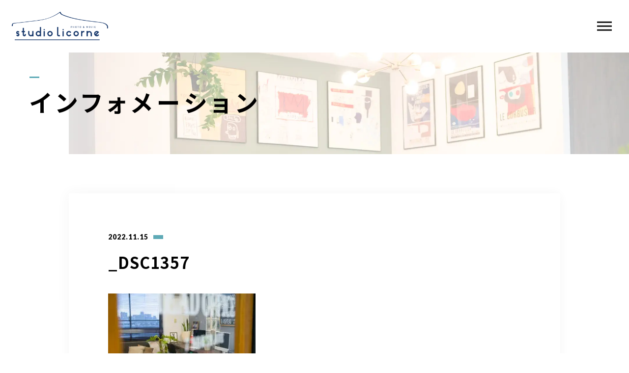

--- FILE ---
content_type: text/html; charset=UTF-8
request_url: https://studiolicorne.com/2020/12/11/%E3%83%8D%E3%83%AD%E9%87%8E%E6%B2%A25f/_dsc1357-3/
body_size: 13523
content:
<!DOCTYPE html>
<html lang="ja">

<head prefix="og: http://ogp.me/ns# fb: http://ogp.me/ns/fb# article: http://ogp.me/ns/artcle#">

<meta charset="UTF-8">
<meta http-equiv="X-UA-Compatible" content="IE=edge">
<meta name="format-detection" content="telephone=no,address=no,email=no">
<meta name="viewport" content="width=device-width,initial-scale=1,user-scalable=no,viewport-fit=cover">



<meta name="msapplication-TileColor" content="#eb727f">
<meta name="theme-color" content="#ffffff">


		<!-- All in One SEO 4.5.8 - aioseo.com -->
		<title>_DSC1357 | studio Licorne</title>
		<meta name="robots" content="max-image-preview:large" />
		<link rel="canonical" href="https://studiolicorne.com/2020/12/11/%e3%83%8d%e3%83%ad%e9%87%8e%e6%b2%a25f/_dsc1357-3/" />
		<meta name="generator" content="All in One SEO (AIOSEO) 4.5.8" />
		<meta property="og:locale" content="ja_JP" />
		<meta property="og:site_name" content="studio Licorne | 東京・千葉で9ヶ所のハウススタジオ" />
		<meta property="og:type" content="article" />
		<meta property="og:title" content="_DSC1357 | studio Licorne" />
		<meta property="og:url" content="https://studiolicorne.com/2020/12/11/%e3%83%8d%e3%83%ad%e9%87%8e%e6%b2%a25f/_dsc1357-3/" />
		<meta property="article:published_time" content="2022-11-15T02:48:36+00:00" />
		<meta property="article:modified_time" content="2022-11-15T02:48:36+00:00" />
		<meta name="twitter:card" content="summary" />
		<meta name="twitter:title" content="_DSC1357 | studio Licorne" />
		<script type="application/ld+json" class="aioseo-schema">
			{"@context":"https:\/\/schema.org","@graph":[{"@type":"BreadcrumbList","@id":"https:\/\/studiolicorne.com\/2020\/12\/11\/%e3%83%8d%e3%83%ad%e9%87%8e%e6%b2%a25f\/_dsc1357-3\/#breadcrumblist","itemListElement":[{"@type":"ListItem","@id":"https:\/\/studiolicorne.com\/#listItem","position":1,"name":"\u5bb6","item":"https:\/\/studiolicorne.com\/","nextItem":"https:\/\/studiolicorne.com\/2020\/12\/11\/%e3%83%8d%e3%83%ad%e9%87%8e%e6%b2%a25f\/_dsc1357-3\/#listItem"},{"@type":"ListItem","@id":"https:\/\/studiolicorne.com\/2020\/12\/11\/%e3%83%8d%e3%83%ad%e9%87%8e%e6%b2%a25f\/_dsc1357-3\/#listItem","position":2,"name":"_DSC1357","previousItem":"https:\/\/studiolicorne.com\/#listItem"}]},{"@type":"ItemPage","@id":"https:\/\/studiolicorne.com\/2020\/12\/11\/%e3%83%8d%e3%83%ad%e9%87%8e%e6%b2%a25f\/_dsc1357-3\/#itempage","url":"https:\/\/studiolicorne.com\/2020\/12\/11\/%e3%83%8d%e3%83%ad%e9%87%8e%e6%b2%a25f\/_dsc1357-3\/","name":"_DSC1357 | studio Licorne","inLanguage":"ja","isPartOf":{"@id":"https:\/\/studiolicorne.com\/#website"},"breadcrumb":{"@id":"https:\/\/studiolicorne.com\/2020\/12\/11\/%e3%83%8d%e3%83%ad%e9%87%8e%e6%b2%a25f\/_dsc1357-3\/#breadcrumblist"},"author":{"@id":"https:\/\/studiolicorne.com\/author\/licorne\/#author"},"creator":{"@id":"https:\/\/studiolicorne.com\/author\/licorne\/#author"},"datePublished":"2022-11-15T11:48:36+09:00","dateModified":"2022-11-15T11:48:36+09:00"},{"@type":"Organization","@id":"https:\/\/studiolicorne.com\/#organization","name":"studio Licorne","url":"https:\/\/studiolicorne.com\/","logo":{"@type":"ImageObject","url":"https:\/\/studiolicorne.com\/wp-content\/uploads\/2020\/12\/DSC1357-2-scaled.jpg","@id":"https:\/\/studiolicorne.com\/2020\/12\/11\/%e3%83%8d%e3%83%ad%e9%87%8e%e6%b2%a25f\/_dsc1357-3\/#organizationLogo"},"image":{"@id":"https:\/\/studiolicorne.com\/#organizationLogo"}},{"@type":"Person","@id":"https:\/\/studiolicorne.com\/author\/licorne\/#author","url":"https:\/\/studiolicorne.com\/author\/licorne\/","name":"licorne","image":{"@type":"ImageObject","@id":"https:\/\/studiolicorne.com\/2020\/12\/11\/%e3%83%8d%e3%83%ad%e9%87%8e%e6%b2%a25f\/_dsc1357-3\/#authorImage","url":"https:\/\/secure.gravatar.com\/avatar\/2f898884577198e1563ce58fb00d3012?s=96&d=mm&r=g","width":96,"height":96,"caption":"licorne"}},{"@type":"WebSite","@id":"https:\/\/studiolicorne.com\/#website","url":"https:\/\/studiolicorne.com\/","name":"studio Licorne","description":"\u6771\u4eac\u30fb\u5343\u8449\u30679\u30f6\u6240\u306e\u30cf\u30a6\u30b9\u30b9\u30bf\u30b8\u30aa","inLanguage":"ja","publisher":{"@id":"https:\/\/studiolicorne.com\/#organization"}}]}
		</script>
		<!-- All in One SEO -->

<link rel='dns-prefetch' href='//static.addtoany.com' />
<link rel='dns-prefetch' href='//use.fontawesome.com' />
<style id='classic-theme-styles-inline-css' type='text/css'>
/*! This file is auto-generated */
.wp-block-button__link{color:#fff;background-color:#32373c;border-radius:9999px;box-shadow:none;text-decoration:none;padding:calc(.667em + 2px) calc(1.333em + 2px);font-size:1.125em}.wp-block-file__button{background:#32373c;color:#fff;text-decoration:none}
</style>
<style id='global-styles-inline-css' type='text/css'>
body{--wp--preset--color--black: #000000;--wp--preset--color--cyan-bluish-gray: #abb8c3;--wp--preset--color--white: #ffffff;--wp--preset--color--pale-pink: #f78da7;--wp--preset--color--vivid-red: #cf2e2e;--wp--preset--color--luminous-vivid-orange: #ff6900;--wp--preset--color--luminous-vivid-amber: #fcb900;--wp--preset--color--light-green-cyan: #7bdcb5;--wp--preset--color--vivid-green-cyan: #00d084;--wp--preset--color--pale-cyan-blue: #8ed1fc;--wp--preset--color--vivid-cyan-blue: #0693e3;--wp--preset--color--vivid-purple: #9b51e0;--wp--preset--gradient--vivid-cyan-blue-to-vivid-purple: linear-gradient(135deg,rgba(6,147,227,1) 0%,rgb(155,81,224) 100%);--wp--preset--gradient--light-green-cyan-to-vivid-green-cyan: linear-gradient(135deg,rgb(122,220,180) 0%,rgb(0,208,130) 100%);--wp--preset--gradient--luminous-vivid-amber-to-luminous-vivid-orange: linear-gradient(135deg,rgba(252,185,0,1) 0%,rgba(255,105,0,1) 100%);--wp--preset--gradient--luminous-vivid-orange-to-vivid-red: linear-gradient(135deg,rgba(255,105,0,1) 0%,rgb(207,46,46) 100%);--wp--preset--gradient--very-light-gray-to-cyan-bluish-gray: linear-gradient(135deg,rgb(238,238,238) 0%,rgb(169,184,195) 100%);--wp--preset--gradient--cool-to-warm-spectrum: linear-gradient(135deg,rgb(74,234,220) 0%,rgb(151,120,209) 20%,rgb(207,42,186) 40%,rgb(238,44,130) 60%,rgb(251,105,98) 80%,rgb(254,248,76) 100%);--wp--preset--gradient--blush-light-purple: linear-gradient(135deg,rgb(255,206,236) 0%,rgb(152,150,240) 100%);--wp--preset--gradient--blush-bordeaux: linear-gradient(135deg,rgb(254,205,165) 0%,rgb(254,45,45) 50%,rgb(107,0,62) 100%);--wp--preset--gradient--luminous-dusk: linear-gradient(135deg,rgb(255,203,112) 0%,rgb(199,81,192) 50%,rgb(65,88,208) 100%);--wp--preset--gradient--pale-ocean: linear-gradient(135deg,rgb(255,245,203) 0%,rgb(182,227,212) 50%,rgb(51,167,181) 100%);--wp--preset--gradient--electric-grass: linear-gradient(135deg,rgb(202,248,128) 0%,rgb(113,206,126) 100%);--wp--preset--gradient--midnight: linear-gradient(135deg,rgb(2,3,129) 0%,rgb(40,116,252) 100%);--wp--preset--font-size--small: 13px;--wp--preset--font-size--medium: 20px;--wp--preset--font-size--large: 36px;--wp--preset--font-size--x-large: 42px;--wp--preset--spacing--20: 0.44rem;--wp--preset--spacing--30: 0.67rem;--wp--preset--spacing--40: 1rem;--wp--preset--spacing--50: 1.5rem;--wp--preset--spacing--60: 2.25rem;--wp--preset--spacing--70: 3.38rem;--wp--preset--spacing--80: 5.06rem;--wp--preset--shadow--natural: 6px 6px 9px rgba(0, 0, 0, 0.2);--wp--preset--shadow--deep: 12px 12px 50px rgba(0, 0, 0, 0.4);--wp--preset--shadow--sharp: 6px 6px 0px rgba(0, 0, 0, 0.2);--wp--preset--shadow--outlined: 6px 6px 0px -3px rgba(255, 255, 255, 1), 6px 6px rgba(0, 0, 0, 1);--wp--preset--shadow--crisp: 6px 6px 0px rgba(0, 0, 0, 1);}:where(.is-layout-flex){gap: 0.5em;}:where(.is-layout-grid){gap: 0.5em;}body .is-layout-flow > .alignleft{float: left;margin-inline-start: 0;margin-inline-end: 2em;}body .is-layout-flow > .alignright{float: right;margin-inline-start: 2em;margin-inline-end: 0;}body .is-layout-flow > .aligncenter{margin-left: auto !important;margin-right: auto !important;}body .is-layout-constrained > .alignleft{float: left;margin-inline-start: 0;margin-inline-end: 2em;}body .is-layout-constrained > .alignright{float: right;margin-inline-start: 2em;margin-inline-end: 0;}body .is-layout-constrained > .aligncenter{margin-left: auto !important;margin-right: auto !important;}body .is-layout-constrained > :where(:not(.alignleft):not(.alignright):not(.alignfull)){max-width: var(--wp--style--global--content-size);margin-left: auto !important;margin-right: auto !important;}body .is-layout-constrained > .alignwide{max-width: var(--wp--style--global--wide-size);}body .is-layout-flex{display: flex;}body .is-layout-flex{flex-wrap: wrap;align-items: center;}body .is-layout-flex > *{margin: 0;}body .is-layout-grid{display: grid;}body .is-layout-grid > *{margin: 0;}:where(.wp-block-columns.is-layout-flex){gap: 2em;}:where(.wp-block-columns.is-layout-grid){gap: 2em;}:where(.wp-block-post-template.is-layout-flex){gap: 1.25em;}:where(.wp-block-post-template.is-layout-grid){gap: 1.25em;}.has-black-color{color: var(--wp--preset--color--black) !important;}.has-cyan-bluish-gray-color{color: var(--wp--preset--color--cyan-bluish-gray) !important;}.has-white-color{color: var(--wp--preset--color--white) !important;}.has-pale-pink-color{color: var(--wp--preset--color--pale-pink) !important;}.has-vivid-red-color{color: var(--wp--preset--color--vivid-red) !important;}.has-luminous-vivid-orange-color{color: var(--wp--preset--color--luminous-vivid-orange) !important;}.has-luminous-vivid-amber-color{color: var(--wp--preset--color--luminous-vivid-amber) !important;}.has-light-green-cyan-color{color: var(--wp--preset--color--light-green-cyan) !important;}.has-vivid-green-cyan-color{color: var(--wp--preset--color--vivid-green-cyan) !important;}.has-pale-cyan-blue-color{color: var(--wp--preset--color--pale-cyan-blue) !important;}.has-vivid-cyan-blue-color{color: var(--wp--preset--color--vivid-cyan-blue) !important;}.has-vivid-purple-color{color: var(--wp--preset--color--vivid-purple) !important;}.has-black-background-color{background-color: var(--wp--preset--color--black) !important;}.has-cyan-bluish-gray-background-color{background-color: var(--wp--preset--color--cyan-bluish-gray) !important;}.has-white-background-color{background-color: var(--wp--preset--color--white) !important;}.has-pale-pink-background-color{background-color: var(--wp--preset--color--pale-pink) !important;}.has-vivid-red-background-color{background-color: var(--wp--preset--color--vivid-red) !important;}.has-luminous-vivid-orange-background-color{background-color: var(--wp--preset--color--luminous-vivid-orange) !important;}.has-luminous-vivid-amber-background-color{background-color: var(--wp--preset--color--luminous-vivid-amber) !important;}.has-light-green-cyan-background-color{background-color: var(--wp--preset--color--light-green-cyan) !important;}.has-vivid-green-cyan-background-color{background-color: var(--wp--preset--color--vivid-green-cyan) !important;}.has-pale-cyan-blue-background-color{background-color: var(--wp--preset--color--pale-cyan-blue) !important;}.has-vivid-cyan-blue-background-color{background-color: var(--wp--preset--color--vivid-cyan-blue) !important;}.has-vivid-purple-background-color{background-color: var(--wp--preset--color--vivid-purple) !important;}.has-black-border-color{border-color: var(--wp--preset--color--black) !important;}.has-cyan-bluish-gray-border-color{border-color: var(--wp--preset--color--cyan-bluish-gray) !important;}.has-white-border-color{border-color: var(--wp--preset--color--white) !important;}.has-pale-pink-border-color{border-color: var(--wp--preset--color--pale-pink) !important;}.has-vivid-red-border-color{border-color: var(--wp--preset--color--vivid-red) !important;}.has-luminous-vivid-orange-border-color{border-color: var(--wp--preset--color--luminous-vivid-orange) !important;}.has-luminous-vivid-amber-border-color{border-color: var(--wp--preset--color--luminous-vivid-amber) !important;}.has-light-green-cyan-border-color{border-color: var(--wp--preset--color--light-green-cyan) !important;}.has-vivid-green-cyan-border-color{border-color: var(--wp--preset--color--vivid-green-cyan) !important;}.has-pale-cyan-blue-border-color{border-color: var(--wp--preset--color--pale-cyan-blue) !important;}.has-vivid-cyan-blue-border-color{border-color: var(--wp--preset--color--vivid-cyan-blue) !important;}.has-vivid-purple-border-color{border-color: var(--wp--preset--color--vivid-purple) !important;}.has-vivid-cyan-blue-to-vivid-purple-gradient-background{background: var(--wp--preset--gradient--vivid-cyan-blue-to-vivid-purple) !important;}.has-light-green-cyan-to-vivid-green-cyan-gradient-background{background: var(--wp--preset--gradient--light-green-cyan-to-vivid-green-cyan) !important;}.has-luminous-vivid-amber-to-luminous-vivid-orange-gradient-background{background: var(--wp--preset--gradient--luminous-vivid-amber-to-luminous-vivid-orange) !important;}.has-luminous-vivid-orange-to-vivid-red-gradient-background{background: var(--wp--preset--gradient--luminous-vivid-orange-to-vivid-red) !important;}.has-very-light-gray-to-cyan-bluish-gray-gradient-background{background: var(--wp--preset--gradient--very-light-gray-to-cyan-bluish-gray) !important;}.has-cool-to-warm-spectrum-gradient-background{background: var(--wp--preset--gradient--cool-to-warm-spectrum) !important;}.has-blush-light-purple-gradient-background{background: var(--wp--preset--gradient--blush-light-purple) !important;}.has-blush-bordeaux-gradient-background{background: var(--wp--preset--gradient--blush-bordeaux) !important;}.has-luminous-dusk-gradient-background{background: var(--wp--preset--gradient--luminous-dusk) !important;}.has-pale-ocean-gradient-background{background: var(--wp--preset--gradient--pale-ocean) !important;}.has-electric-grass-gradient-background{background: var(--wp--preset--gradient--electric-grass) !important;}.has-midnight-gradient-background{background: var(--wp--preset--gradient--midnight) !important;}.has-small-font-size{font-size: var(--wp--preset--font-size--small) !important;}.has-medium-font-size{font-size: var(--wp--preset--font-size--medium) !important;}.has-large-font-size{font-size: var(--wp--preset--font-size--large) !important;}.has-x-large-font-size{font-size: var(--wp--preset--font-size--x-large) !important;}
.wp-block-navigation a:where(:not(.wp-element-button)){color: inherit;}
:where(.wp-block-post-template.is-layout-flex){gap: 1.25em;}:where(.wp-block-post-template.is-layout-grid){gap: 1.25em;}
:where(.wp-block-columns.is-layout-flex){gap: 2em;}:where(.wp-block-columns.is-layout-grid){gap: 2em;}
.wp-block-pullquote{font-size: 1.5em;line-height: 1.6;}
</style>
<link rel='stylesheet'  href='https://use.fontawesome.com/releases/v6.5.1/css/all.css?ver=8.5.3' media='all'>
<link rel='stylesheet'  href='https://studiolicorne.com/wp-content/plugins/wpvr/public/lib/pannellum/src/css/pannellum.css?ver=1' media='all'>
<link rel='stylesheet'  href='https://studiolicorne.com/wp-content/plugins/wpvr/public/lib/pannellum/src/css/video-js.css?ver=1' media='all'>
<link rel='stylesheet'  href='https://studiolicorne.com/wp-content/plugins/wpvr/public/lib/videojs-vr/videojs-vr.css?ver=1' media='all'>
<link rel='stylesheet'  href='https://studiolicorne.com/wp-content/plugins/wpvr/public/css/owl.carousel.css?ver=8.5.3' media='all'>
<link rel='stylesheet'  href='https://studiolicorne.com/wp-content/plugins/wpvr/public/css/wpvr-public.css?ver=8.5.3' media='all'>
<script type="text/javascript" id="addtoany-core-js-before">
/* <![CDATA[ */
window.a2a_config=window.a2a_config||{};a2a_config.callbacks=[];a2a_config.overlays=[];a2a_config.templates={};a2a_localize = {
	Share: "共有",
	Save: "ブックマーク",
	Subscribe: "購読",
	Email: "メール",
	Bookmark: "ブックマーク",
	ShowAll: "すべて表示する",
	ShowLess: "小さく表示する",
	FindServices: "サービスを探す",
	FindAnyServiceToAddTo: "追加するサービスを今すぐ探す",
	PoweredBy: "Powered by",
	ShareViaEmail: "メールでシェアする",
	SubscribeViaEmail: "メールで購読する",
	BookmarkInYourBrowser: "ブラウザにブックマーク",
	BookmarkInstructions: "このページをブックマークするには、 Ctrl+D または \u2318+D を押下。",
	AddToYourFavorites: "お気に入りに追加",
	SendFromWebOrProgram: "任意のメールアドレスまたはメールプログラムから送信",
	EmailProgram: "メールプログラム",
	More: "詳細&#8230;",
	ThanksForSharing: "共有ありがとうございます !",
	ThanksForFollowing: "フォローありがとうございます !"
};
/* ]]> */
</script>
<script type="text/javascript" async src="https://static.addtoany.com/menu/page.js" id="addtoany-core-js"></script>
<script type="text/javascript" src="https://studiolicorne.com/wp-content/plugins/wpvr/public/lib/pannellum/src/js/pannellum.js?ver=1" id="panellium-js-js"></script>
<script type="text/javascript" src="https://studiolicorne.com/wp-content/plugins/wpvr/public/lib/pannellum/src/js/libpannellum.js?ver=1" id="panelliumlib-js-js"></script>
<script type="text/javascript" src="https://studiolicorne.com/wp-content/plugins/wpvr/public/js/video.js?ver=1" id="videojs-js-js"></script>
<script type="text/javascript" src="https://studiolicorne.com/wp-content/plugins/wpvr/public/lib/videojs-vr/videojs-vr.js?ver=1" id="videojsvr-js-js"></script>
<script type="text/javascript" src="https://studiolicorne.com/wp-content/plugins/wpvr/public/lib/pannellum/src/js/videojs-pannellum-plugin.js?ver=1" id="panelliumvid-js-js"></script>
<link rel="https://api.w.org/" href="https://studiolicorne.com/wp-json/" /><link rel="alternate" type="application/json" href="https://studiolicorne.com/wp-json/wp/v2/media/11143" /><link rel="alternate" type="application/json+oembed" href="https://studiolicorne.com/wp-json/oembed/1.0/embed?url=https%3A%2F%2Fstudiolicorne.com%2F2020%2F12%2F11%2F%25e3%2583%258d%25e3%2583%25ad%25e9%2587%258e%25e6%25b2%25a25f%2F_dsc1357-3%2F" />
<link rel="alternate" type="text/xml+oembed" href="https://studiolicorne.com/wp-json/oembed/1.0/embed?url=https%3A%2F%2Fstudiolicorne.com%2F2020%2F12%2F11%2F%25e3%2583%258d%25e3%2583%25ad%25e9%2587%258e%25e6%25b2%25a25f%2F_dsc1357-3%2F&#038;format=xml" />
<noscript><style>.lazyload[data-src]{display:none !important;}</style></noscript><style>.lazyload{background-image:none !important;}.lazyload:before{background-image:none !important;}</style><link rel="icon" href="https://studiolicorne.com/wp-content/uploads/2024/02/cropped-552eb4aed1593e952e7a12c7b8a0e9e1-2-32x32.png" sizes="32x32" />
<link rel="icon" href="https://studiolicorne.com/wp-content/uploads/2024/02/cropped-552eb4aed1593e952e7a12c7b8a0e9e1-2-192x192.png" sizes="192x192" />
<link rel="apple-touch-icon" href="https://studiolicorne.com/wp-content/uploads/2024/02/cropped-552eb4aed1593e952e7a12c7b8a0e9e1-2-180x180.png" />
<meta name="msapplication-TileImage" content="https://studiolicorne.com/wp-content/uploads/2024/02/cropped-552eb4aed1593e952e7a12c7b8a0e9e1-2-270x270.png" />
		<style type="text/css" id="wp-custom-css">
			.wp-block-image figcaption{
font-size: 10px;
}

.mw_wp_form_confirm.test_class{
 display: none;
}

/*youtube埋め込み*/
.video {
  position: relative;
  width: 100%;
  height: 0;
  padding-bottom: 56.25%;
  overflow: hidden;
  margin-bottom: 50px;
}
.video iframe {
  width: 100%;
  height: 100%;
  position: absolute;
  top: 0;
  left: 0;
}
/*youtube埋め込み終了*/ 



.cform th {
	font-size: 16px;
	width: 20%; /*変なところで改行される場合はここの数字を変更します。*/
	border-bottom: solid 1px #d6d6d6;
	padding: 10px 0 10px 15px;
	font-weight: normal;
  text-align:center;
  padding:20px 0;

}

.cform td {
	font-size: 14px;
	line-height: 100%;
	border-bottom: solid 1px #d6d6d6;
	padding: 10px 5px;

}

.cform {
	width: 100%;
	margin: auto;
}

.cform [type=submit] {
	display: inline-block;
	font-size: 20px;
	padding: 10px 30px;
	text-decoration: none;
	background: #ff8f00;
	color: #FFF;
	border-bottom: solid 4px #B17C00;
	border-radius: 3px;
}

.cform option,
.cform textarea,
.cform input[type=text],
.cform input[type=email],
.cform input[type=search],
.cform input[type=url] {
	width: 100%;
}

.required-srt {
	font-size: 8pt;
	padding: 5px;
	background: #70a8b4;
	color: #fff;
	border-radius: 3px;
	margin-left: 10px;
	vertical-align: middle;
}

@media only screen and (max-width:767px) {
	.cform th,
	.cform td {
		width: 100%;
		display: block;
		border-top: none;
	}
}

.submit-btn input {
		font-size: 16px;
	background: #70a8b4;
	width: 60%;
	max-width: 550px;
	min-width: 220px;
	margin: 30px auto;
	display: block;
	border: 1px #70a8b4 solid;
	text-align: center;
	padding: 5px;
	color: #fff;
	transition: all 0.4s ease;
}

.submit-btn input:hover {
	background: #fff;
	color: #70a8b4;
}



.th{
  text-align:center;
  height:80px;
  line-height:80px;
}





.wp-block-image figcaption{
font-size:14px;
margin-top:-10px;
}












/* MELTONY の文字調整を無効化して安定させる */
html, body {
  -webkit-text-size-adjust: 100% !important;
}

/* li の幅潰れ・変な折り返しを防ぐ */
ul li {
  white-space: normal !important;
  word-break: break-word !important;
  line-height: 1.8 !important;
  letter-spacing: normal !important; /* MELTONY 特有の調整を無効化 */
}

/* strong の行送りを安定化 */
strong {
  line-height: 1.8 !important;
  letter-spacing: normal !important;
}


/* すべての要素の折り返し安定化 */
* {
  word-wrap: break-word;
  overflow-wrap: break-word;
  word-break: break-word;
}

		</style>
		
<!-- favicon -->
<link rel="icon" type="image/x-icon" href="https://studiolicorne.com/wp-content/themes/sg088/img/favicon.ico">
<link rel="apple-touch-icon" sizes="180x180" href="https://studiolicorne.com/wp-content/themes/sg088/img/apple-touch-icon.png">
<!-- /favicon -->

<style>
@charset "UTF-8";/*----------------------------------------Variables----------------------------------------*//*# Color *//* $black: #111; *//* $white: #fff; *//* $glay: #777; *//* $glay-black: #999; *//* $pink: #5eaab6; *//* $pink-white: #d1edf1; *//* $red: #e60012; *//* $white-gray: #f5f5f5; *//* $white-gray2: #f9f9f9; *//* $breadcrumbs: #f9f9f9; *//* $color-copyright: #ccc; *//* $color-input: #f8f8f8; *//*# Border *//* $color-border: #ddd; *//* $color-border-black: #111; *//* $color-border-gray: #555; *//* $color-border-table: #e5e5e5; *//*# ScrollBar *//* $color-track: #f1f1f1; *//* $color-thumb: #c1c1c1; *//*# Shadow *//* $shadow: rgba(#333, .05); *//* $shadow-hover: rgba(#333, .1); *//*# Hover *//* $opacity: .7; *//*# Font Family *//* $font: "Noto Sans Japanese", "Hiragino Kaku Gothic ProN", "Yu Gothic", sans-serif; *//* $font-en: "Lato", "Noto Sans Japanese", Arial, Helvetica; *//* $font-cn: "Microsoft Yahei", "PingHei"; *//* $font-kr: "Malgun Gothic", "Yoon Gothic"; *//*# Font Weight *//* $light: 300; *//* $regular:400; *//* $medium: 500; *//* $bold: 900; *//*# Width *//* $outer-width: 1200px; *//* $content-width: 1080px; *//*# Easing *//* $ease: cubic-bezier(.19, 1, .22, 1); *//**//*----------------------------------------reset----------------------------------------*/html, body, div, span, applet, object, iframe, h1, h2, h3, h4, h5, h6, p, blockquote, pre, a, abbr, acronym, address, big, cite, code, del, dfn, em, img, ins, kbd, q, s, samp, small, strike, strong, sub, sup, tt, var, b, u, i, center, dl, dt, dd, ol, ul, li, fieldset, form, label, legend, table, caption, tbody, tfoot, thead, tr, th, td, article, aside, canvas, details, embed, figure, figcaption, footer, header, hgroup, menu, nav, output, ruby, section, summary, time, mark, audio, video {margin: 0;padding: 0;border: 0;font: inherit;font-size: 100%;vertical-align: baseline;}article, aside, details, figcaption, figure, footer, header, hgroup, menu, nav, section {display: block;}body {line-height: 1;}ol, ul {list-style: none;}blockquote, q {quotes: none;}blockquote:before, blockquote:after, q:before, q:after {content: "";content: none;}table {border-spacing: 0;border-collapse: collapse;}/*----------------------------------------class----------------------------------------*/.clearfix {*zoom: 1;}.clearfix:after {display: table;clear: both;content: "";}.f_cc {justify-content: center;align-items: center;}.f_box, .f_cc {display: flex;}.f_item {flex: 1 0 auto;}.f_h_start {justify-content: flex-start;}.f_h_center, .f_h_start {-ms-flex-pack: justify;-webkit-box-pack: justify;}.f_h_center {justify-content: center;}.f_h_end {justify-content: flex-end;}.f_h_end, .f_h_sb {-ms-flex-pack: justify;-webkit-box-pack: justify;}.f_h_sb {justify-content: space-between;}.f_h_sa {justify-content: space-around;}.f_wrap {-webkit-box-lines: multiple;flex-wrap: wrap;}.f_column {flex-direction: column;}.f_start {align-items: flex-start;}.f_end {align-items: flex-end;}.f_center {align-items: center;}.f_baseline {align-items: baseline;}.f_stretch {align-items: stretch;}.alignR {text-align: right;}.alignL {text-align: left;}.alignC {text-align: center;}/*----------------------------------------Extend----------------------------------------*/@-webkit-keyframes c-btn-enter {0% {transform: translateX(-100%);}100% {transform: translateX(0);}}@keyframes c-btn-enter {0% {transform: translateX(-100%);}100% {transform: translateX(0);}}@-webkit-keyframes c-btn-leave {0% {transform: translateX(0);}100% {transform: translateX(100%);}}@keyframes c-btn-leave {0% {transform: translateX(0);}100% {transform: translateX(100%);}}/*----------------------------------------Keyframes----------------------------------------*/@-webkit-keyframes fadeIn {0% {opacity: 0;}100% {opacity: 1;}}@keyframes fadeIn {0% {opacity: 0;}100% {opacity: 1;}}/*----------------------------------------Common----------------------------------------*/* {box-sizing: border-box;margin: 0;padding: 0;}html {font-size: 62.5%;}body {position: relative;font-family: "Noto Sans JP", "Hiragino Kaku Gothic ProN", "Yu Gothic", sans-serif;font-size: 16px;font-size: 1.6rem;font-weight: 500;letter-spacing: .03em;word-break: break-all;font-feature-settings: "palt";-webkit-font-smoothing: antialiased;-moz-osx-font-smoothing: grayscale;text-rendering: optimizeLegibility;-webkit-text-size-adjust: 100%;-moz-text-size-adjust: 100%;-ms-text-size-adjust: 100%;text-size-adjust: 100%;}@media screen and (max-width: 767px) {body {font-size: 14px;font-size: 1.4rem;}}body::before {display: block;padding: 106px 0 0;content: "";}@media screen and (max-width: 767px) {body::before {padding: 63px 0 0;}}a {color: #111;text-decoration: none;}select,input,textarea {padding: 0;border: 0;border-radius: 0;outline: none;-webkit-appearance: none;-moz-appearance: none;appearance: none;}select::-ms-expand {display: none;}img {max-width: 100%;height: auto;}::-webkit-scrollbar {width: 10px;height: 10px;}::-webkit-scrollbar-track {border-radius: 15px;background: #f1f1f1;}::-webkit-scrollbar-thumb {border-radius: 15px;background: #c1c1c1;}/*----------------------------------------Media----------------------------------------*/@media screen and (max-width: 1024px) {.pc {display: none;}}@media screen and (max-width: 767px) {.pc {display: none;}}.sp {display: none;}@media screen and (max-width: 767px) {.sp {display: block;}}.tablet {display: none;}@media screen and (max-width: 1024px) {.tablet {display: block;}}/*----------------------------------------js-rotate3d----------------------------------------*/.js-rotate3d:hover .js-rotate3d-card {transition: none;}.js-rotate3d[data-hover="start"] .js-rotate3d-card {transition: transform 0.2s cubic-bezier(0.19, 1, 0.22, 1);}.js-rotate3d-card {transition: transform 1s cubic-bezier(0.19, 1, 0.22, 1);transform-style: preserve-3d;}/*----------------------------------------js-body-wrapper----------------------------------------*/.js-body-wrapper {overflow: hidden;}/*----------------------------------------l-loader-lower----------------------------------------*/body[data-status="loading"] .l-loader-lower {pointer-events: auto;opacity: 1;}body[data-status="loadstart"] .l-loader-lower {pointer-events: auto;opacity: 1;}.l-loader-lower {position: fixed;z-index: 99999;top: 0;right: 0;bottom: 0;left: 0;pointer-events: none;opacity: 0;}.l-loader-lower-bg {position: absolute;z-index: 99999;top: 0;right: 0;bottom: 0;left: 0;background: #fff;transition: opacity cubic-bezier(0.19, 1, 0.22, 1) 1s;}/*----------------------------------------l-loader----------------------------------------*/body[data-status="loading"] .l-loader {pointer-events: auto;opacity: 1;}body[data-status="loading"] .l-loader-bg {transform: translateX(0);}body[data-status="loading"] .l-loader-inner {opacity: 1;}body[data-status="loading"] .p-gnav-link::before,body[data-status="loading"] .p-header-contact-block::before {-webkit-animation-duration: 0s;animation-duration: 0s;}body[data-status="loadstart"] .l-loader {pointer-events: auto;opacity: 1;}body[data-status="loadstart"] .l-loader-bg {-webkit-animation-name: loadstart;animation-name: loadstart;}body[data-status="loadstart"] .l-loader-inner {opacity: 1;transition-duration: .6s;}body[data-status="loadstart"] .l-loader-progress {left: 0 !important;transition-duration: 0s;}.l-loader {position: fixed;z-index: 99999;top: 0;right: 0;bottom: 0;left: 0;pointer-events: none;}.l-loader-bg {position: absolute;z-index: 99999;top: 0;right: 0;bottom: 0;left: 0;background: #fff;transition: transform cubic-bezier(0.19, 1, 0.22, 1) 2s;transform: translateX(100%);-webkit-animation: cubic-bezier(0.19, 1, 0.22, 1) 1s;animation: cubic-bezier(0.19, 1, 0.22, 1) 1s;-webkit-animation-fill-mode: forwards;animation-fill-mode: forwards;}.l-loader-inner {position: absolute;z-index: 999999;top: 50%;left: 50%;opacity: 0;transition: opacity cubic-bezier(0.19, 1, 0.22, 1) 2s;transform: translate(-50%, -50%);}@media screen and (max-width: 767px) {.l-loader-inner {max-width: 160px;}}.l-loader-progress {position: absolute;z-index: 1;top: 0;right: 0;bottom: 0;left: 0;background: rgba(255, 255, 255, 0.8);transition: left cubic-bezier(0.19, 1, 0.22, 1) 0.5s;}.l-loader-logo {max-width: 200px;}.l-loader-logo-img {max-height: 58px;}@media screen and (max-width: 767px) {.l-loader-logo-img {max-height: 36px;}}.l-loader-text {font-family: "Lato", "Noto Sans JP", Arial, Helvetica, sans-serif;font-size: 28px;font-size: 2.8rem;}@-webkit-keyframes loadstart {0% {transform: translateX(-100%);}100% {transform: translateX(0);}}@keyframes loadstart {0% {transform: translateX(-100%);}100% {transform: translateX(0);}}</style>

<script src="https://studiolicorne.com/wp-content/themes/sg088/js/jquery-3.4.1.min.js?update=20240508030631"></script>
<link rel="dns-prefetch" href="//fonts.googleapis.com">

	
	
	
	<!-- Google Tag Manager (noscript) -->
<noscript><iframe src="https://www.googletagmanager.com/ns.html?id=GTM-KRJL2W2Z"
height="0" width="0" style="display:none;visibility:hidden"></iframe></noscript>
<!-- End Google Tag Manager (noscript) -->
	
	
	
	
	
</head>

<body class="attachment attachment-template-default single single-attachment postid-11143 attachmentid-11143 attachment-jpeg" data-status="loading">

<div id="js-loader-lower" class="l-loader-lower">
  <div class="l-loader-lower-bg"></div>
</div><!-- /.l-loader -->

  <header class="js-header l-header">

    <div class="p-header">

              <p class="p-header-logo">
          <a class="p-header-logo-link" href="https://studiolicorne.com/">
                          <img src="[data-uri]" alt="studio Licorne" class="p-header-logo-img lazyload" data-src="https://studiolicorne.com/wp-content/uploads/2023/11/8089e50294910c6cb163e5cb54ad137b-1.png" decoding="async" data-eio-rwidth="662" data-eio-rheight="196"><noscript><img src="https://studiolicorne.com/wp-content/uploads/2023/11/8089e50294910c6cb163e5cb54ad137b-1.png" alt="studio Licorne" class="p-header-logo-img" data-eio="l"></noscript>
                      </a>
        </p>
      
              <nav class="p-gnav">
          <ul class="p-gnav-list">

                            <li class="p-gnav-item"><a href="https://studiolicorne.com/studiolist/" class="p-gnav-link " >スタジオ一覧</a></li>
                            <li class="p-gnav-item"><a href="https://studiolicorne.com/scene/" class="p-gnav-link " >スタジオ検索</a></li>
                            <li class="p-gnav-item"><a href="https://studiolicorne.com/access/" class="p-gnav-link " >アクセス</a></li>
                            <li class="p-gnav-item"><a href="https://studiolicorne.com/2025/05/26/%e3%80%90%e3%82%88%e3%81%8f%e3%81%82%e3%82%8b%e8%b3%aa%e5%95%8f%e3%80%91/" class="p-gnav-link " >よくある質問</a></li>
                            <li class="p-gnav-item"><a href="https://studiolicorne.com/2024/03/18/%e3%83%ac%e3%83%b3%e3%82%bf%e3%83%ab%e4%ba%8b%e6%a5%ad/" class="p-gnav-link " >レンタル事業</a></li>
            
          </ul>
        </nav>
      
                <div class="p-header-tel f_box">
                                  <dl class="p-header-tel-block">
                <dt class="p-header-tel-number">
                  <i class="p-header-tel-icon fas fa-phone"></i>
                  03-6327-0379                </dt>
                <dd class="p-header-tel-time">
                  <span class="p-header-tel-time-ttl"></span>
                  <span class="p-header-tel-time-txt">お問い合わせ電話 <br />
予約担当の携帯に転送されます。</span>
                </dd>
              </dl>
                                              <dl class="p-header-tel-block">
                <dt class="p-header-tel-number">
                  <i class="p-header-tel-icon fas fa-phone"></i>
                  090-1260-5732                </dt>
                <dd class="p-header-tel-time">
                  <span class="p-header-tel-time-ttl"></span>
                  <span class="p-header-tel-time-txt">着信には必ず折り返します。<br />
※撮影中など繋がりにくい場合あります。</span>
                </dd>
              </dl>
                              </div>
                              <div class="p-header-contact">

                          <a href="https://studiolicorne.com/contact/" class="p-header-contact-block" >
                <div class="p-header-contact-center">
                  <i class="p-header-contact-icon fas fa-envelope"></i>
                  <p class="p-header-contact-ttl">お問い合わせ</p>
                </div>
              </a>
            
          </div>
              
      <button class="p-burger-icon js-menu-toggle" type="button">
        <span class="p-burger-icon-line"></span>
        <span class="p-burger-icon-line"></span>
        <span class="p-burger-icon-line"></span>
      </button>

    </div><!-- /.globalHeader -->

  </header><!-- /.l-header -->

<!--   <div class="js-body-wrapper"> -->

<div class="l-main">

<header class="c-page-headline">
    <h1 class="c-page-headline-ttl">
    <span class="c-page-headline-text"><span class="js-text-loader js-animate">インフォメーション</span></span>
  </h1>

  <div class="c-page-headline-bg js-animate js-animate-fade-in lazyload" style="" data-back="https://studiolicorne.com/wp-content/uploads/2021/04/391a4bfaba7cfb8d4b0b1f505bd8b8a8.jpg"></div>

  <div class="c-page-headline-bg-mobile js-animate js-animate-fade-in lazyload" style="" data-back="https://studiolicorne.com/wp-content/uploads/2021/04/391a4bfaba7cfb8d4b0b1f505bd8b8a8.jpg"></div>

</header>

  <div class="l-blog-single">

    <main class="l-blog-single-main js-animate js-animate-fly-in-bottom">

              
          <article class="p-post">

            
            <div class="p-post-meta">
              <p class="p-post-meta-item"><time class="p-post-meta-date" datetime="2022.11.15">2022.11.15</time></p>
              <p class="p-post-meta-item">
                <span class="p-post-meta-cat"></span>
              </p>
            </div>

            <h1 class="p-post-ttl">_DSC1357</h1>

            <div class="p-post-content">
              <p class="attachment"><a href='https://studiolicorne.com/wp-content/uploads/2020/12/DSC1357-2-scaled.jpg'><img fetchpriority="high" decoding="async" width="300" height="200" src="[data-uri]" class="attachment-medium size-medium lazyload" alt=""   data-src="https://studiolicorne.com/wp-content/uploads/2020/12/DSC1357-2-300x200.jpg" data-srcset="https://studiolicorne.com/wp-content/uploads/2020/12/DSC1357-2-300x200.jpg 300w, https://studiolicorne.com/wp-content/uploads/2020/12/DSC1357-2-1024x683.jpg 1024w, https://studiolicorne.com/wp-content/uploads/2020/12/DSC1357-2-768x512.jpg 768w, https://studiolicorne.com/wp-content/uploads/2020/12/DSC1357-2-1536x1024.jpg 1536w, https://studiolicorne.com/wp-content/uploads/2020/12/DSC1357-2-2048x1365.jpg 2048w, https://studiolicorne.com/wp-content/uploads/2020/12/DSC1357-2-250x167.jpg 250w, https://studiolicorne.com/wp-content/uploads/2020/12/DSC1357-2-450x300.jpg 450w" data-sizes="auto" data-eio-rwidth="300" data-eio-rheight="200" /><noscript><img fetchpriority="high" decoding="async" width="300" height="200" src="https://studiolicorne.com/wp-content/uploads/2020/12/DSC1357-2-300x200.jpg" class="attachment-medium size-medium" alt="" srcset="https://studiolicorne.com/wp-content/uploads/2020/12/DSC1357-2-300x200.jpg 300w, https://studiolicorne.com/wp-content/uploads/2020/12/DSC1357-2-1024x683.jpg 1024w, https://studiolicorne.com/wp-content/uploads/2020/12/DSC1357-2-768x512.jpg 768w, https://studiolicorne.com/wp-content/uploads/2020/12/DSC1357-2-1536x1024.jpg 1536w, https://studiolicorne.com/wp-content/uploads/2020/12/DSC1357-2-2048x1365.jpg 2048w, https://studiolicorne.com/wp-content/uploads/2020/12/DSC1357-2-250x167.jpg 250w, https://studiolicorne.com/wp-content/uploads/2020/12/DSC1357-2-450x300.jpg 450w" sizes="(max-width: 300px) 100vw, 300px" data-eio="l" /></noscript></a></p>
              


              <div class="addtoany_shortcode"><div class="a2a_kit a2a_kit_size_32 addtoany_list" data-a2a-url="https://studiolicorne.com/2020/12/11/%e3%83%8d%e3%83%ad%e9%87%8e%e6%b2%a25f/_dsc1357-3/" data-a2a-title="_DSC1357"><a class="a2a_button_facebook" href="https://www.addtoany.com/add_to/facebook?linkurl=https%3A%2F%2Fstudiolicorne.com%2F2020%2F12%2F11%2F%25e3%2583%258d%25e3%2583%25ad%25e9%2587%258e%25e6%25b2%25a25f%2F_dsc1357-3%2F&amp;linkname=_DSC1357" title="Facebook" rel="nofollow noopener" target="_blank"></a><a class="a2a_button_twitter" href="https://www.addtoany.com/add_to/twitter?linkurl=https%3A%2F%2Fstudiolicorne.com%2F2020%2F12%2F11%2F%25e3%2583%258d%25e3%2583%25ad%25e9%2587%258e%25e6%25b2%25a25f%2F_dsc1357-3%2F&amp;linkname=_DSC1357" title="Twitter" rel="nofollow noopener" target="_blank"></a><a class="a2a_button_email" href="https://www.addtoany.com/add_to/email?linkurl=https%3A%2F%2Fstudiolicorne.com%2F2020%2F12%2F11%2F%25e3%2583%258d%25e3%2583%25ad%25e9%2587%258e%25e6%25b2%25a25f%2F_dsc1357-3%2F&amp;linkname=_DSC1357" title="Email" rel="nofollow noopener" target="_blank"></a><a class="a2a_dd addtoany_share_save addtoany_share" href="https://www.addtoany.com/share"></a></div></div>            </div>

          </article><!-- p-post -->

        
      
    </main><!-- /.l-blog-main -->

    <nav class="c-single-pager"><ul class="c-single-pager-list"><li class="c-single-pager-item is-none"><a class="c-single-pager-item-body"><i class="c-single-pager-item-icon fas fa-arrow-left"></i><span class="c-single-pager-item-txt">NULL</span></a></li><li class="c-single-pager-item c-single-pager-item-list"><a class="c-single-pager-item-body" href="https://studiolicorne.com/information/"><i class="c-single-pager-item-list-icon fas fa-grip-vertical"></i></a></li><li class="c-single-pager-item is-none"><a class="c-single-pager-item-body"><span class="c-single-pager-item-txt">NULL</span><i class="c-single-pager-item-icon fas fa-arrow-right"></i></a></li></ul></nav><!-- /.c-single-pager -->
    <aside class="l-blog-single-side">

      <div class="c-gadget c-gadget-cat">
        <h4 class="c-gadget-ttl js-animate js-animate-fly-in-bottom">CATEGORY</h4>
        <ul class="c-gadget-items">
                      <li class="c-gadget-item js-animate js-animate-fly-in-bottom"><a href="https://studiolicorne.com/category/studio-imformation/" class="c-gadget-item-link">スタジオ情報</a></li>
                      <li class="c-gadget-item js-animate js-animate-fly-in-bottom"><a href="https://studiolicorne.com/category/news/" class="c-gadget-item-link">ニュース</a></li>
                      <li class="c-gadget-item js-animate js-animate-fly-in-bottom"><a href="https://studiolicorne.com/category/blog/" class="c-gadget-item-link">ブログ</a></li>
                      <li class="c-gadget-item js-animate js-animate-fly-in-bottom"><a href="https://studiolicorne.com/category/campaign/" class="c-gadget-item-link">キャンペーン</a></li>
                  </ul>
      </div>

      <div class="c-gadget">
        <h4 class="c-gadget-ttl js-animate js-animate-fly-in-bottom">ARCHIVE</h4>

        
          <div class="c-articles-grid-col4 js-grid-col">

            <article class="c-articles-grid-item js-animate js-animate-fly-in-bottom">

  <a class="c-article-post" href="https://studiolicorne.com/2025/10/26/homeshimokitazawashosai/">
    <div class="c-article-post-container">

      <figure class="c-article-post-thumb">
        <div class="c-article-post-thumb-img lazyload" style="" data-back="https://studiolicorne.com/wp-content/uploads/2025/11/447133c8b8ca9fec194530d5909af129-640x498.jpg"></div>
        <img class="c-article-post-thumb-src lazyload" src="[data-uri]" alt="Home下北沢　詳細" data-src="https://studiolicorne.com/wp-content/uploads/2025/11/447133c8b8ca9fec194530d5909af129-640x498.jpg" decoding="async" data-eio-rwidth="640" data-eio-rheight="498"><noscript><img class="c-article-post-thumb-src" src="https://studiolicorne.com/wp-content/uploads/2025/11/447133c8b8ca9fec194530d5909af129-640x498.jpg" alt="Home下北沢　詳細" data-eio="l"></noscript>
      </figure>

      <div class="c-article-post-text js-grid-col-text">

        <p class="c-article-post-cat">
                      <span class="c-article-post-cat-item">スタジオ情報</span>
                  </p>

        <time class="c-article-post-date" datetime="2025-10-26">2025.10.26</time>

        <h4 class="c-article-post-ttl" title="Home下北沢　詳細">Home下北沢　詳細</h4>

        
        <div class="c-article-post-more">
          <i class="c-article-post-more-icon fas fa-arrow-right"></i>
          <span>MORE</span>
        </div>

      </div>

    </div>
  </a>
  <!-- /.c-article-post -->

</article>
<!-- /.c-articles-grid__item-->

            <article class="c-articles-grid-item js-animate js-animate-fly-in-bottom">

  <a class="c-article-post" href="https://studiolicorne.com/2025/05/26/%e3%80%90%e3%82%88%e3%81%8f%e3%81%82%e3%82%8b%e8%b3%aa%e5%95%8f%e3%80%91/">
    <div class="c-article-post-container">

      <figure class="c-article-post-thumb">
        <div class="c-article-post-thumb-img lazyload" style="" data-back="https://studiolicorne.com/wp-content/themes/sg088/img/noimage.png"></div>
        <img class="c-article-post-thumb-src lazyload" src="[data-uri]" alt="【よくある質問】" data-src="https://studiolicorne.com/wp-content/themes/sg088/img/noimage.png" decoding="async" data-eio-rwidth="400" data-eio-rheight="224"><noscript><img class="c-article-post-thumb-src" src="https://studiolicorne.com/wp-content/themes/sg088/img/noimage.png" alt="【よくある質問】" data-eio="l"></noscript>
      </figure>

      <div class="c-article-post-text js-grid-col-text">

        <p class="c-article-post-cat">
                      <span class="c-article-post-cat-item">ブログ</span>
                  </p>

        <time class="c-article-post-date" datetime="2025-05-26">2025.05.26</time>

        <h4 class="c-article-post-ttl" title="【よくある質問】">【よくある質問】</h4>

        
        <div class="c-article-post-more">
          <i class="c-article-post-more-icon fas fa-arrow-right"></i>
          <span>MORE</span>
        </div>

      </div>

    </div>
  </a>
  <!-- /.c-article-post -->

</article>
<!-- /.c-articles-grid__item-->

            <article class="c-articles-grid-item js-animate js-animate-fly-in-bottom">

  <a class="c-article-post" href="https://studiolicorne.com/2024/08/01/kinuta-2ndroomlist/">
    <div class="c-article-post-container">

      <figure class="c-article-post-thumb">
        <div class="c-article-post-thumb-img lazyload" style="" data-back="https://studiolicorne.com/wp-content/uploads/2024/08/4b8b6964f02d62041a9bbaa968c54d2d.jpg"></div>
        <img class="c-article-post-thumb-src lazyload" src="[data-uri]" alt="【Kinuta】部屋一覧" data-src="https://studiolicorne.com/wp-content/uploads/2024/08/4b8b6964f02d62041a9bbaa968c54d2d.jpg" decoding="async" data-eio-rwidth="600" data-eio-rheight="338"><noscript><img class="c-article-post-thumb-src" src="https://studiolicorne.com/wp-content/uploads/2024/08/4b8b6964f02d62041a9bbaa968c54d2d.jpg" alt="【Kinuta】部屋一覧" data-eio="l"></noscript>
      </figure>

      <div class="c-article-post-text js-grid-col-text">

        <p class="c-article-post-cat">
                      <span class="c-article-post-cat-item">スタジオ情報</span>
                  </p>

        <time class="c-article-post-date" datetime="2024-08-01">2024.08.01</time>

        <h4 class="c-article-post-ttl" title="【Kinuta】部屋一覧">【Kinuta】部屋一覧</h4>

        
        <div class="c-article-post-more">
          <i class="c-article-post-more-icon fas fa-arrow-right"></i>
          <span>MORE</span>
        </div>

      </div>

    </div>
  </a>
  <!-- /.c-article-post -->

</article>
<!-- /.c-articles-grid__item-->

            <article class="c-articles-grid-item js-animate js-animate-fly-in-bottom">

  <a class="c-article-post" href="https://studiolicorne.com/2024/12/14/kinuta-2nd-bitter-101-%e8%a9%b3%e7%b4%b0/">
    <div class="c-article-post-container">

      <figure class="c-article-post-thumb">
        <div class="c-article-post-thumb-img lazyload" style="" data-back="https://studiolicorne.com/wp-content/uploads/2025/11/447133c8b8ca9fec194530d5909af129-640x498.jpg"></div>
        <img class="c-article-post-thumb-src lazyload" src="[data-uri]" alt="Kinuta Bitter (ﾋﾞﾀｰ) 101　詳細" data-src="https://studiolicorne.com/wp-content/uploads/2025/11/447133c8b8ca9fec194530d5909af129-640x498.jpg" decoding="async" data-eio-rwidth="640" data-eio-rheight="498"><noscript><img class="c-article-post-thumb-src" src="https://studiolicorne.com/wp-content/uploads/2025/11/447133c8b8ca9fec194530d5909af129-640x498.jpg" alt="Kinuta Bitter (ﾋﾞﾀｰ) 101　詳細" data-eio="l"></noscript>
      </figure>

      <div class="c-article-post-text js-grid-col-text">

        <p class="c-article-post-cat">
                      <span class="c-article-post-cat-item">スタジオ情報</span>
                  </p>

        <time class="c-article-post-date" datetime="2024-12-14">2024.12.14</time>

        <h4 class="c-article-post-ttl" title="Kinuta Bitter (ﾋﾞﾀｰ) 101　詳細">Kinuta Bitter (ﾋﾞﾀｰ) 101　詳細</h4>

        
        <div class="c-article-post-more">
          <i class="c-article-post-more-icon fas fa-arrow-right"></i>
          <span>MORE</span>
        </div>

      </div>

    </div>
  </a>
  <!-- /.c-article-post -->

</article>
<!-- /.c-articles-grid__item-->

                      </div>

              </div>

    </aside><!-- /.l-blog-side -->

  </div><!-- /.l-blog -->

  <nav class="c-breadcrumbs"><ol class="c-breadcrumbs-items" itemscope itemtype="http://schema.org/BreadcrumbList"><li class="c-breadcrumbs-item" itemprop="itemListElement" itemscope itemtype="http://schema.org/ListItem"><a class="c-breadcrumbs-link is-home" href="https://studiolicorne.com/" itemprop="item"><span itemprop="name">HOME</span></a><meta itemprop="position" content="1" /></li><li class="c-breadcrumbs-item" itemprop="itemListElement" itemscope itemtype="http://schema.org/ListItem"><a class="c-breadcrumbs-link" href="https://studiolicorne.com/information" itemprop="item"><span itemprop="name">インフォメーション</span></a><meta itemprop="position" content="2" /></li><li class="c-breadcrumbs-item" itemprop="itemListElement" itemscope itemtype="http://schema.org/ListItem"><span itemprop="name">_DSC1357</span><meta itemprop="position" content="3" /></li></ol></nav>
</div><!-- /.l-main -->

  <footer class="l-footer">

    
      <div class="p-footer-contact js-animate" data-offset="300">

                  <h4 class="c-headline">
            ご質問などお気軽に<br class="sp">お問い合わせください          </h4>
        
        
        <div class="p-footer-contact-info">

                                    <div class="p-footer-contact-info-desc js-animate js-animate-zoom-in" data-offset="300">
                <a class="p-footer-contact-info-btn is-tel" href="tel:03-6327-0379">
                  <i class="p-footer-contact-info-icon is-tel fas fa-phone"></i>
                  <span class="p-footer-contact-info-number">03-6327-0379</span>
                  <span class="p-footer-contact-info-time">
                    <span class="p-footer-contact-info-time-ttl"></span>
                    <span class="p-footer-contact-info-time-txt">お問い合わせ電話 <br />
予約担当の携帯に転送されます。</span>
                  </span>
                </a>
              </div>
                          <div class="p-footer-contact-info-desc js-animate js-animate-zoom-in" data-offset="300">
                <a class="p-footer-contact-info-btn is-tel" href="tel:090-1260-5732">
                  <i class="p-footer-contact-info-icon is-tel fas fa-phone"></i>
                  <span class="p-footer-contact-info-number">090-1260-5732</span>
                  <span class="p-footer-contact-info-time">
                    <span class="p-footer-contact-info-time-ttl"></span>
                    <span class="p-footer-contact-info-time-txt">着信には必ず折り返します。<br />
※撮影中など繋がりにくい場合あります。</span>
                  </span>
                </a>
              </div>
                      
                                    <div class="p-footer-contact-info-desc js-animate js-animate-zoom-in" data-offset="300">

                                  <a class="p-footer-contact-info-btn" href="https://studiolicorne.com/contact/" >
                    <div class="p-footer-contact-info-center">
                      <i class="p-footer-contact-info-icon is-email fas fa-envelope"></i>
                      <span class="p-footer-contact-info-text">お問い合わせはこちら</span>
                    </div>
                  </a>
                
              </div>
                      
                    
        </div>

      </div>

    
    
    <div class="p-global-footer js-animate js-animate-fade-in" data-offset="500">
      
      <address class="p-footer-address f_box f_start f_wrap">
            </address>

      <div class="p-footer-infomation">

        <nav class="p-footer-nav">

          
            <ul class="p-footer-nav-items">

                                <li class="p-footer-nav-item"><a href="https://studiolicorne.com/studiolist/" class="p-footer-nav-link" >スタジオ一覧</a></li>
                                <li class="p-footer-nav-item"><a href="https://studiolicorne.com/scene/" class="p-footer-nav-link" >スタジオ検索</a></li>
                                <li class="p-footer-nav-item"><a href="https://studiolicorne.com/access/" class="p-footer-nav-link" >アクセス</a></li>
                                <li class="p-footer-nav-item"><a href="https://studiolicorne.com/2025/05/26/%e3%80%90%e3%82%88%e3%81%8f%e3%81%82%e3%82%8b%e8%b3%aa%e5%95%8f%e3%80%91/" class="p-footer-nav-link" >よくある質問</a></li>
                                <li class="p-footer-nav-item"><a href="https://studiolicorne.com/2024/03/18/%e3%83%ac%e3%83%b3%e3%82%bf%e3%83%ab%e4%ba%8b%e6%a5%ad/" class="p-footer-nav-link" >レンタル事業</a></li>
              
                                                                    <li class="p-footer-nav-item"><a href="https://studiolicorne.com/contact/" class="p-footer-nav-link" >お問い合わせ</a></li>
                                            
            </ul>

          
        </nav><!-- /.p-footer-nav -->

          
            <ul class="p-footer-sns">
                              <li class="p-footer-sns-item"><a href="https://www.facebook.com/profile.php?id=100010538743387" class="p-footer-sns-link" target="_blank" rel="nofollow noopener"><i class="p-footer-sns-icon fab fa-facebook-f"></i></a></li>
                                                                        <li class="p-footer-sns-item"><a href="https://www.instagram.com/studio_licorne_estd2010/" class="p-footer-sns-link" target="_blank" rel="nofollow noopener"><i class="p-footer-sns-icon fab fa-instagram"></i></a></li>
                          </ul><!-- /.p-footer-sns -->

          
                  <small id="js-footer-copyright" class="p-footer-copyright">@ 2010 studio Licorne</small>
        
      </div><!-- /.p-footer-infomation -->

    </div><!-- /.p-global-footer -->

                  <small id="js-footer-copyright" class="p-footer-copyright sp">@ 2010 studio Licorne</small>
          </footer>
<div class="js-pagetop p-pagetop"><button id="js-pagetop-btn" class="p-pagetop-btn" type="button"></button></div>

<aside id="js-sp-menu" class="p-sp-menu">
  <div class="p-sp-menu-bg"></div>
  <nav class="p-sp-menu-container">


    <button class="p-sp-menu-btn js-menu-toggle" type="button">
      <span class="p-sp-menu-btn-line"></span>
      <span class="p-sp-menu-btn-line"></span>
    </button>

    <div class="p-sp-menu-inner">

              <ul class="p-sp-menu-items">

                      <li class="p-sp-menu-item"><a href="https://studiolicorne.com/studiolist/" class="p-sp-menu-link js-menu-toggle" >スタジオ一覧</a></li>
                      <li class="p-sp-menu-item"><a href="https://studiolicorne.com/scene/" class="p-sp-menu-link js-menu-toggle" >スタジオ検索</a></li>
                      <li class="p-sp-menu-item"><a href="https://studiolicorne.com/access/" class="p-sp-menu-link js-menu-toggle" >アクセス</a></li>
                      <li class="p-sp-menu-item"><a href="https://studiolicorne.com/2025/05/26/%e3%80%90%e3%82%88%e3%81%8f%e3%81%82%e3%82%8b%e8%b3%aa%e5%95%8f%e3%80%91/" class="p-sp-menu-link js-menu-toggle" >よくある質問</a></li>
                      <li class="p-sp-menu-item"><a href="https://studiolicorne.com/2024/03/18/%e3%83%ac%e3%83%b3%e3%82%bf%e3%83%ab%e4%ba%8b%e6%a5%ad/" class="p-sp-menu-link js-menu-toggle" >レンタル事業</a></li>
          
        </ul><!-- /.spMenu__items -->
      
                        <div class="p-sp-menu-tel">
            <a class="p-sp-menu-tel-btn" href="tel:03-6327-0379">
                              <dl class="p-sp-menu-tel-block">
                  <dt class="p-sp-menu-tel-number">
                    <i class="p-sp-menu-tel-icon fas fa-phone"></i>
                    03-6327-0379                  </dt>
                  <dd class="p-sp-menu-tel-time">
                    <span class="p-sp-menu-tel-time-ttl"></span>
                    <span class="p-sp-menu-tel-time-txt">お問い合わせ電話 <br />
予約担当の携帯に転送されます。</span>
                  </dd>
                </dl>
                          </a>
          </div>
                  <div class="p-sp-menu-tel">
            <a class="p-sp-menu-tel-btn" href="tel:090-1260-5732">
                              <dl class="p-sp-menu-tel-block">
                  <dt class="p-sp-menu-tel-number">
                    <i class="p-sp-menu-tel-icon fas fa-phone"></i>
                    090-1260-5732                  </dt>
                  <dd class="p-sp-menu-tel-time">
                    <span class="p-sp-menu-tel-time-ttl"></span>
                    <span class="p-sp-menu-tel-time-txt">着信には必ず折り返します。<br />
※撮影中など繋がりにくい場合あります。</span>
                  </dd>
                </dl>
                          </a>
          </div>
              
                        <div class="p-sp-menu-contact">

                          <a href="https://studiolicorne.com/contact/" class="p-sp-menu-contact-block" >
                <div class="p-sp-menu-contact-center">
                  <i class="p-sp-menu-contact-icon fas fa-envelope"></i>
                  <span class="p-sp-menu-contact-ttl">お問い合わせはこちら</span>
                </div>
              </a>
            
          </div>
              
    </div><!-- /.spMenu__inner -->

  </nav><!-- /.sp-menu__container -->
</aside><!-- /.sp-menu -->

<script src="https://studiolicorne.com/wp-content/themes/sg088/js/lib.min.js?update=20240508030631"></script><script src="https://studiolicorne.com/wp-content/themes/sg088/js/smooth-scroll.js?update=20240508030631"></script><script src="https://studiolicorne.com/wp-content/themes/sg088/js/jquery.easeScroll.js?update=20240508030631"></script><script src="https://studiolicorne.com/wp-content/themes/sg088/js/main.js?update=20240508030631"></script><script>
$("html").easeScroll();
var offset = 107;
if (matchMedia('only screen and (max-width: 767px)').matches) {
  offset = 62;
}
var scroll = new SmoothScroll('a[href*="#"], [data-scroll]',{speed: 800,speedAsDuration: true,ignore:'.inline,.noScrl',offset: offset});
jQuery(window).on("load", function () {
  //-----------------------------
  // アンカーつき遷移時の処理
  //-----------------------------
  var loadscroll = new SmoothScroll();
  var hrefHash = location.hash;
  if (hrefHash !== "" && hrefHash !== "#pgTop" && document.getElementById(hrefHash.replace("#", "")) != null) {
    anchor = document.querySelector(hrefHash);
    var options = { speed: 500, speedAsDuration: true, offset: offset };
    loadscroll.animateScroll(anchor, 0, options);
  }
});
</script>
<link rel="stylesheet" href="https://studiolicorne.com/wp-content/themes/sg088/css/layout.css?update=20240508030631">
<link href="https://fonts.googleapis.com/css?family=Lato:700,900|Noto+Sans+JP:100,300,400,500,700&display=swap" rel="stylesheet">
<link href="https://use.fontawesome.com/releases/v5.6.1/css/all.css" rel="stylesheet">
<link rel='stylesheet'  href='https://studiolicorne.com/wp-includes/css/dist/block-library/style.min.css?ver=6.4.7' media='all'>
<link rel='stylesheet'  href='https://studiolicorne.com/wp-includes/css/dist/block-library/theme.min.css?ver=6.4.7' media='all'>
<link rel='stylesheet'  href='https://studiolicorne.com/wp-content/plugins/add-to-any/addtoany.min.css?ver=1.16' media='all'>
<script type="text/javascript" id="eio-lazy-load-js-before">
/* <![CDATA[ */
var eio_lazy_vars = {"exactdn_domain":"","skip_autoscale":0,"threshold":0};
/* ]]> */
</script>
<script type="text/javascript" src="https://studiolicorne.com/wp-content/plugins/ewww-image-optimizer/includes/lazysizes.min.js?ver=740" id="eio-lazy-load-js"></script>

</body>

<!-- Google Tag Manager (noscript) -->
<noscript><iframe src="https://www.googletagmanager.com/ns.html?id=GTM-KRJL2W2Z"
height="0" width="0" style="display:none;visibility:hidden"></iframe></noscript>
<!-- End Google Tag Manager (noscript) -->

</html>



//パスワード不要またはパスワードが正しい時に出力する内容
   　

